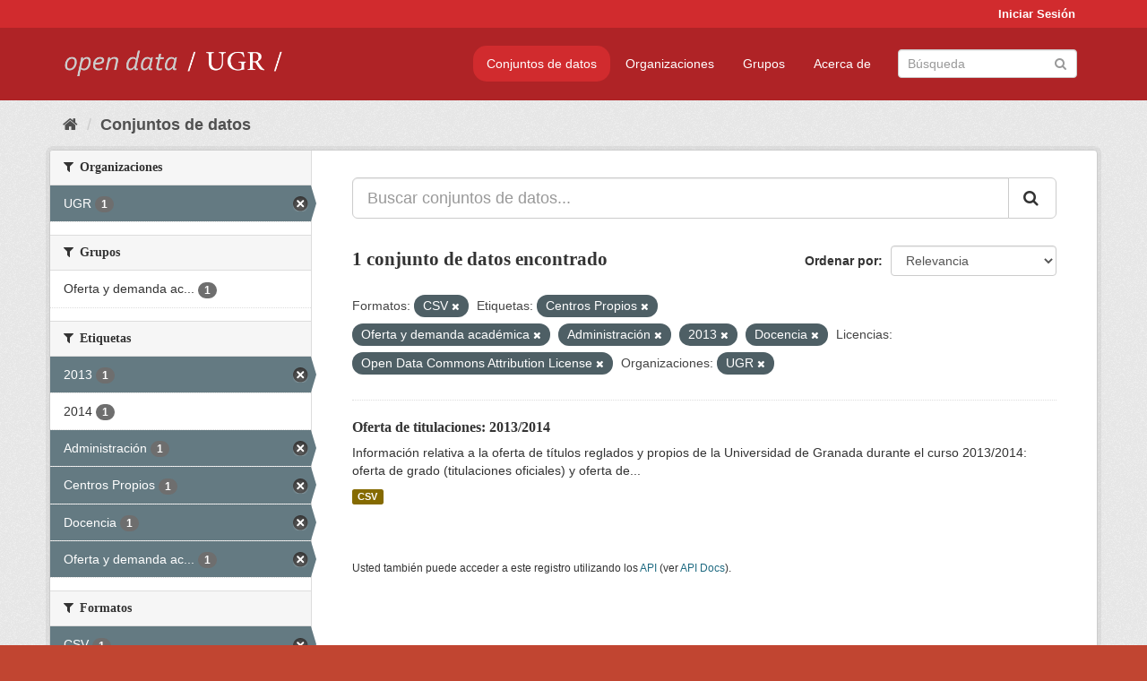

--- FILE ---
content_type: text/html; charset=utf-8
request_url: https://opendata.ugr.es/dataset/?res_format=CSV&tags=Centros+Propios&tags=Oferta+y+demanda+acad%C3%A9mica&tags=Administraci%C3%B3n&tags=2013&license_id=odc-by&organization=universidad-granada&tags=Docencia
body_size: 7459
content:
<!DOCTYPE html>
<!--[if IE 9]> <html lang="es" class="ie9"> <![endif]-->
<!--[if gt IE 8]><!--> <html lang="es"> <!--<![endif]-->
  <head>
    <meta charset="utf-8" />
      <meta name="generator" content="ckan 2.9.5" />
      <meta name="viewport" content="width=device-width, initial-scale=1.0">
    <title>Conjunto de datos - OpenData UGR</title>

    
    
    <link rel="shortcut icon" href="/base/images/faviconUGR.ico" />
    
    
        <link rel="alternate" type="text/n3" href="https://opendata.ugr.es/catalog.n3"/>
        <link rel="alternate" type="text/ttl" href="https://opendata.ugr.es/catalog.ttl"/>
        <link rel="alternate" type="application/rdf+xml" href="https://opendata.ugr.es/catalog.xml"/>
        <link rel="alternate" type="application/ld+json" href="https://opendata.ugr.es/catalog.jsonld"/>
    

    
      
      
      
      
    

    
    



    
      
      
    

    
    <link href="/webassets/base/eb9793eb_red.css" rel="stylesheet"/>
<link href="/webassets/ckanext-harvest/c95a0af2_harvest_css.css" rel="stylesheet"/><style>
                .site-footer  {
  #background-color: #842f22;
background-color: #d12b2e;
}
.account-masthead {
background: #d12b2e;
}




.masthead {
background: #af2326;
}

.account-masthead .account ul li a{
  
  color: white;
}


/*
#Para la imagen de fondo
#.hero{
#background: url("https://p1.pxfuel.com/preview/401/157/184/alhambra-spain-granada-window.jpg");
#}
*/

/* --> BIUSCADOR DE INICIO */
.homepage .module-search .module-content {
background-color: #d12b2e;

}


.homepage .module-search .tags {
background-color: #af2326;

}



. main-navigation-toggle a:hover {
  font-size:20px;
}




#main-navigation-toggle a:active{

 background: #d12b2e;
}

#main-navigation-toggle a:hover {
  
  /* font-size: 150%; */
  background: #d12b2e;
  
}

.account-masthead .account ul li a:hover {
    
    background-color: #af2326;
    
}

/* lineas del menu de configuracion, ajustes, logout */
.account-masthead .account ul li {
  
  border-left: none;
  
}

.account-masthead .account ul .active {
  
  background-color: black;
}

masthead .navigation .nav-pills li a:hover, .masthead .navigation .nav-pills li a:focus, .masthead .navigation .nav-pills li.active a{
  
 background: #d12b2e;
  
}
    
.btn-primary {
  
  background: #4d4c4d;
  border-color: #4d4c4d;
}


/* Color rojo oscuro de la franja superior al footer */
.homepage div:nth-child(3){
  
  background-color:  #af2326;
}


/* Color del gris de fondo */
.hero{
  
  /*! background: 
    
    url("https://p1.pxfuel.com/preview/16/472/53/wall-stones-marble-texture.jpg"); */
    /*
    url("https://p1.pxfuel.com/preview/688/816/856/pattern-texture-grey-brick-wall-model.jpg") repeat repeat;
    */
  /*! background-size: contain; */

  background-color: #dddddd;
background-image: None;
  
}

.homepage .row1{

  background:
     url("../../base/images/logo-ugr-blanco-transparente-sin-letras-rotado.svg");
  
  background-size: 190%;
  overflow: scroll;
  resize: both;


  background-position-y: 400px;
  background-position-x: -800px
  

}


h1, h2, h3, h4 {

font-size: 21px;
/*font-style: italic;*/
font-family: initial;

}

/* Imagenes de dcat, sparql, y estadisticas */
.hero .container div a img{
  
  max-width: 70%;
  
  
}
   

.hero .container div p {
  
  display: inline-block; 
  max-width: 49%;
  
}

.hero .container div p:nth-child(2){
  
  
  display:inline
   
}

.hero .container div p:nth-child(3){
 
  display: inline;  
  
  
}

.hero .container div p:nth-child(5){
  
  
  float: right;
  margin-top: 7%;
}

.hero .container div p:nth-child(8){
  
  
 
  float: right;
  
}


.hero .container div p:nth-child(8) img{
  
 
  float: right;
  
}



.hero .container div p:nth-child(13){
  
  
  float: right;
  margin-top: 8%
}



.hero .container div p:nth-child(15){
  
  
display: inline;  
  
  
}

.hero .container .module-content div h2{
  
  background-color: #dddddd;
  text-align: center
  
}

.hero .container div h1{
  
  text-align: center;
  
}


/* Cajas redondeadas ---------------> */
.hero .container .col-md-6.col2 .module-content.box {
  
  height: 100%;
  width: 100%;
  margin-top: 10px;
  border-top-left-radius: 30px;
  border-top-right-radius: 30px;
  border-bottom-right-radius: 30px;
  border-bottom-left-radius: 30px;
  
}


.homepage .module-search, .homepage .module-search .module-content{
  
  border-top-left-radius: 30px;
  border-top-right-radius: 30px;
}

.homepage .module-search{
  margin-top: 10px;
}


.homepage.layout-2 .stats {
  
  border-bottom-left-radius: 30px;
  border-bottom-right-radius: 30px;

}

/* <------------- Cajas redondeadas*/


.hero .container .col-md-6.col2 ul {
  
  
  margin-bottom: 10%;
}


/*radio del li > a del navbar */
.nav-pills > li > a {
    border-radius: 15px;
}



/* Paginación de los datasets */

.pagination > li > a {
  
  color: black;
  padding: 6px 15px;
  border: none;
  
}

.pagination > li > a:hover {
  
  background-color: #dddddd;
  color: black;
  
  
}



.pagination > .active > a{
  
  background-color: #dddddd;
  color: black;
}





.pagination > li > a, .pagination > li > span {
    
    padding: 6px 15px;
  
}


.pagination > .active > a:hover  {
  
    z-index: 3;
    color: #fff;
    cursor: default;
    background-color: black ;
   
}

/*footer ----------------------------> */

.site-footer a{
  
  color: white;
  
}

.site-footer label {
    color: white;
}

.site-footer p {
  
  color: white;
}

/* marca ugr + LOGO */

.navbar-left{
  
  width: 40%;
  padding-top: 12px;
  
}

.navbar-left img {
  
  width: 55%;
  
  
}





/* condicion para dispositivos pequeños*/

@media (max-width:475px){
  
  .hero .container .module-content div h2{
  
    margin-top: 21%;
  
  }
  
  
  .hero .container div a img {
    max-width: 70%;
    margin-top: 20%;
}
  
 

}




@media (max-width: 1200px){
  
  .header-image.navbar-left {
    
    
   width: 22%;
   margin-top: 7px;
    
    
  }
  
  
  .header-image.navbar-left .logo img{
    
    width: 100%;
  }


  
}


@media (max-width: 766px){
  
  
  .main{
    background-color: #af2326
  }

  
  
}




      </style>
    
  </head>

  
  <body data-site-root="https://opendata.ugr.es/" data-locale-root="https://opendata.ugr.es/" >

    
    <div class="sr-only sr-only-focusable"><a href="#content">Ir al contenido</a></div>
  

  
     
<div class="account-masthead">
  <div class="container">
     
    <nav class="account not-authed" aria-label="Cuenta">
      <ul class="list-unstyled">
        
        <li><a href="/user/login">Iniciar Sesión</a></li>
         
      </ul>
    </nav>
     
  </div>
</div>

<header class="navbar navbar-static-top masthead">
    
  <div class="container">
    <div class="navbar-right">
      <button data-target="#main-navigation-toggle" data-toggle="collapse" class="navbar-toggle collapsed" type="button" aria-label="expand or collapse" aria-expanded="false">
        <span class="sr-only">Toggle navigation</span>
        <span class="fa fa-bars"></span>
      </button>
    </div>
    <hgroup class="header-image navbar-left">
       
      <a class="logo" href="/"><img src="/uploads/admin/2022-02-21-120002.678222marca-open-data-ugr.png" alt="OpenData UGR" title="OpenData UGR" /></a>
       
    </hgroup>

    <div class="collapse navbar-collapse" id="main-navigation-toggle">
      
      <nav class="section navigation">
        <ul class="nav nav-pills">
            
		<li class="active"><a href="/dataset/">Conjuntos de datos</a></li><li><a href="/organization/">Organizaciones</a></li><li><a href="/group/">Grupos</a></li><li><a href="/about">Acerca de</a></li>
	    
        </ul>
      </nav>
       
      <form class="section site-search simple-input" action="/dataset/" method="get">
        <div class="field">
          <label for="field-sitewide-search">Buscar conjuntos de datos</label>
          <input id="field-sitewide-search" type="text" class="form-control" name="q" placeholder="Búsqueda" aria-label="Buscar conjuntos de datos"/>
          <button class="btn-search" type="submit" aria-label="Enviar"><i class="fa fa-search"></i></button>
        </div>
      </form>
      
    </div>
  </div>
</header>

  
    <div class="main">
      <div id="content" class="container">
        
          
            <div class="flash-messages">
              
                
              
            </div>
          

          
            <div class="toolbar" role="navigation" aria-label="Miga de pan">
              
                
                  <ol class="breadcrumb">
                    
<li class="home"><a href="/" aria-label="Inicio"><i class="fa fa-home"></i><span> Inicio</span></a></li>
                    
  <li class="active"><a href="/dataset/">Conjuntos de datos</a></li>

                  </ol>
                
              
            </div>
          

          <div class="row wrapper">
            
            
            

            
              <aside class="secondary col-sm-3">
                
                
  <div class="filters">
    <div>
      
        

    
    
	
	    
	    
		<section class="module module-narrow module-shallow">
		    
			<h2 class="module-heading">
			    <i class="fa fa-filter"></i>
			    
			    Organizaciones
			</h2>
		    
		    
			
			    
				<nav aria-label="Organizaciones">
				    <ul class="list-unstyled nav nav-simple nav-facet">
					
					    
					    
					    
					    
					    <li class="nav-item active">
						<a href="/dataset/?res_format=CSV&amp;tags=Centros+Propios&amp;tags=Oferta+y+demanda+acad%C3%A9mica&amp;tags=Administraci%C3%B3n&amp;tags=2013&amp;tags=Docencia&amp;license_id=odc-by" title="">
						    <span class="item-label">UGR</span>
						    <span class="hidden separator"> - </span>
						    <span class="item-count badge">1</span>
						</a>
					    </li>
					
				    </ul>
				</nav>

				<p class="module-footer">
				    
					
				    
				</p>
			    
			
		    
		</section>
	    
	
    

      
        

    
    
	
	    
	    
		<section class="module module-narrow module-shallow">
		    
			<h2 class="module-heading">
			    <i class="fa fa-filter"></i>
			    
			    Grupos
			</h2>
		    
		    
			
			    
				<nav aria-label="Grupos">
				    <ul class="list-unstyled nav nav-simple nav-facet">
					
					    
					    
					    
					    
					    <li class="nav-item">
						<a href="/dataset/?res_format=CSV&amp;tags=Centros+Propios&amp;tags=Oferta+y+demanda+acad%C3%A9mica&amp;tags=Administraci%C3%B3n&amp;tags=2013&amp;tags=Docencia&amp;license_id=odc-by&amp;organization=universidad-granada&amp;groups=oferta-y-demanda-academica" title="Oferta y demanda académica">
						    <span class="item-label">Oferta y demanda ac...</span>
						    <span class="hidden separator"> - </span>
						    <span class="item-count badge">1</span>
						</a>
					    </li>
					
				    </ul>
				</nav>

				<p class="module-footer">
				    
					
				    
				</p>
			    
			
		    
		</section>
	    
	
    

      
        

    
    
	
	    
	    
		<section class="module module-narrow module-shallow">
		    
			<h2 class="module-heading">
			    <i class="fa fa-filter"></i>
			    
			    Etiquetas
			</h2>
		    
		    
			
			    
				<nav aria-label="Etiquetas">
				    <ul class="list-unstyled nav nav-simple nav-facet">
					
					    
					    
					    
					    
					    <li class="nav-item active">
						<a href="/dataset/?res_format=CSV&amp;tags=Centros+Propios&amp;tags=Oferta+y+demanda+acad%C3%A9mica&amp;tags=Administraci%C3%B3n&amp;tags=Docencia&amp;license_id=odc-by&amp;organization=universidad-granada" title="">
						    <span class="item-label">2013</span>
						    <span class="hidden separator"> - </span>
						    <span class="item-count badge">1</span>
						</a>
					    </li>
					
					    
					    
					    
					    
					    <li class="nav-item">
						<a href="/dataset/?res_format=CSV&amp;tags=Centros+Propios&amp;tags=Oferta+y+demanda+acad%C3%A9mica&amp;tags=Administraci%C3%B3n&amp;tags=2013&amp;tags=Docencia&amp;license_id=odc-by&amp;organization=universidad-granada&amp;tags=2014" title="">
						    <span class="item-label">2014</span>
						    <span class="hidden separator"> - </span>
						    <span class="item-count badge">1</span>
						</a>
					    </li>
					
					    
					    
					    
					    
					    <li class="nav-item active">
						<a href="/dataset/?res_format=CSV&amp;tags=Centros+Propios&amp;tags=Oferta+y+demanda+acad%C3%A9mica&amp;tags=2013&amp;tags=Docencia&amp;license_id=odc-by&amp;organization=universidad-granada" title="">
						    <span class="item-label">Administración</span>
						    <span class="hidden separator"> - </span>
						    <span class="item-count badge">1</span>
						</a>
					    </li>
					
					    
					    
					    
					    
					    <li class="nav-item active">
						<a href="/dataset/?res_format=CSV&amp;tags=Oferta+y+demanda+acad%C3%A9mica&amp;tags=Administraci%C3%B3n&amp;tags=2013&amp;tags=Docencia&amp;license_id=odc-by&amp;organization=universidad-granada" title="">
						    <span class="item-label">Centros Propios</span>
						    <span class="hidden separator"> - </span>
						    <span class="item-count badge">1</span>
						</a>
					    </li>
					
					    
					    
					    
					    
					    <li class="nav-item active">
						<a href="/dataset/?res_format=CSV&amp;tags=Centros+Propios&amp;tags=Oferta+y+demanda+acad%C3%A9mica&amp;tags=Administraci%C3%B3n&amp;tags=2013&amp;license_id=odc-by&amp;organization=universidad-granada" title="">
						    <span class="item-label">Docencia</span>
						    <span class="hidden separator"> - </span>
						    <span class="item-count badge">1</span>
						</a>
					    </li>
					
					    
					    
					    
					    
					    <li class="nav-item active">
						<a href="/dataset/?res_format=CSV&amp;tags=Centros+Propios&amp;tags=Administraci%C3%B3n&amp;tags=2013&amp;tags=Docencia&amp;license_id=odc-by&amp;organization=universidad-granada" title="Oferta y demanda académica">
						    <span class="item-label">Oferta y demanda ac...</span>
						    <span class="hidden separator"> - </span>
						    <span class="item-count badge">1</span>
						</a>
					    </li>
					
				    </ul>
				</nav>

				<p class="module-footer">
				    
					
				    
				</p>
			    
			
		    
		</section>
	    
	
    

      
        

    
    
	
	    
	    
		<section class="module module-narrow module-shallow">
		    
			<h2 class="module-heading">
			    <i class="fa fa-filter"></i>
			    
			    Formatos
			</h2>
		    
		    
			
			    
				<nav aria-label="Formatos">
				    <ul class="list-unstyled nav nav-simple nav-facet">
					
					    
					    
					    
					    
					    <li class="nav-item active">
						<a href="/dataset/?tags=Centros+Propios&amp;tags=Oferta+y+demanda+acad%C3%A9mica&amp;tags=Administraci%C3%B3n&amp;tags=2013&amp;tags=Docencia&amp;license_id=odc-by&amp;organization=universidad-granada" title="">
						    <span class="item-label">CSV</span>
						    <span class="hidden separator"> - </span>
						    <span class="item-count badge">1</span>
						</a>
					    </li>
					
				    </ul>
				</nav>

				<p class="module-footer">
				    
					
				    
				</p>
			    
			
		    
		</section>
	    
	
    

      
        

    
    
	
	    
	    
		<section class="module module-narrow module-shallow">
		    
			<h2 class="module-heading">
			    <i class="fa fa-filter"></i>
			    
			    Licencias
			</h2>
		    
		    
			
			    
				<nav aria-label="Licencias">
				    <ul class="list-unstyled nav nav-simple nav-facet">
					
					    
					    
					    
					    
					    <li class="nav-item active">
						<a href="/dataset/?res_format=CSV&amp;tags=Centros+Propios&amp;tags=Oferta+y+demanda+acad%C3%A9mica&amp;tags=Administraci%C3%B3n&amp;tags=2013&amp;tags=Docencia&amp;organization=universidad-granada" title="Open Data Commons Attribution License">
						    <span class="item-label">Open Data Commons A...</span>
						    <span class="hidden separator"> - </span>
						    <span class="item-count badge">1</span>
						</a>
					    </li>
					
				    </ul>
				</nav>

				<p class="module-footer">
				    
					
				    
				</p>
			    
			
		    
		</section>
	    
	
    

      
    </div>
    <a class="close no-text hide-filters"><i class="fa fa-times-circle"></i><span class="text">close</span></a>
  </div>

              </aside>
            

            
              <div class="primary col-sm-9 col-xs-12" role="main">
                
                
  <section class="module">
    <div class="module-content">
      
        
      
      
        
        
        







<form id="dataset-search-form" class="search-form" method="get" data-module="select-switch">

  
    <div class="input-group search-input-group">
      <input aria-label="Buscar conjuntos de datos..." id="field-giant-search" type="text" class="form-control input-lg" name="q" value="" autocomplete="off" placeholder="Buscar conjuntos de datos...">
      
      <span class="input-group-btn">
        <button class="btn btn-default btn-lg" type="submit" value="search" aria-label="Enviar">
          <i class="fa fa-search"></i>
        </button>
      </span>
      
    </div>
  

  
    <span>
  
  

  
  
  
  <input type="hidden" name="res_format" value="CSV" />
  
  
  
  
  
  <input type="hidden" name="tags" value="Centros Propios" />
  
  
  
  
  
  <input type="hidden" name="tags" value="Oferta y demanda académica" />
  
  
  
  
  
  <input type="hidden" name="tags" value="Administración" />
  
  
  
  
  
  <input type="hidden" name="tags" value="2013" />
  
  
  
  
  
  <input type="hidden" name="tags" value="Docencia" />
  
  
  
  
  
  <input type="hidden" name="license_id" value="odc-by" />
  
  
  
  
  
  <input type="hidden" name="organization" value="universidad-granada" />
  
  
  
  </span>
  

  
    
      <div class="form-select form-group control-order-by">
        <label for="field-order-by">Ordenar por</label>
        <select id="field-order-by" name="sort" class="form-control">
          
            
              <option value="score desc, metadata_modified desc" selected="selected">Relevancia</option>
            
          
            
              <option value="title_string asc">Nombre Ascendente</option>
            
          
            
              <option value="title_string desc">Nombre Descendente</option>
            
          
            
              <option value="metadata_modified desc">Última modificación</option>
            
          
            
          
        </select>
        
        <button class="btn btn-default js-hide" type="submit">Ir</button>
        
      </div>
    
  

  
    
      <h1>

  
  
  
  

1 conjunto de datos encontrado</h1>
    
  

  
    
      <p class="filter-list">
        
          
          <span class="facet">Formatos:</span>
          
            <span class="filtered pill">CSV
              <a href="/dataset/?tags=Centros+Propios&amp;tags=Oferta+y+demanda+acad%C3%A9mica&amp;tags=Administraci%C3%B3n&amp;tags=2013&amp;tags=Docencia&amp;license_id=odc-by&amp;organization=universidad-granada" class="remove" title="Quitar"><i class="fa fa-times"></i></a>
            </span>
          
        
          
          <span class="facet">Etiquetas:</span>
          
            <span class="filtered pill">Centros Propios
              <a href="/dataset/?res_format=CSV&amp;tags=Oferta+y+demanda+acad%C3%A9mica&amp;tags=Administraci%C3%B3n&amp;tags=2013&amp;tags=Docencia&amp;license_id=odc-by&amp;organization=universidad-granada" class="remove" title="Quitar"><i class="fa fa-times"></i></a>
            </span>
          
            <span class="filtered pill">Oferta y demanda académica
              <a href="/dataset/?res_format=CSV&amp;tags=Centros+Propios&amp;tags=Administraci%C3%B3n&amp;tags=2013&amp;tags=Docencia&amp;license_id=odc-by&amp;organization=universidad-granada" class="remove" title="Quitar"><i class="fa fa-times"></i></a>
            </span>
          
            <span class="filtered pill">Administración
              <a href="/dataset/?res_format=CSV&amp;tags=Centros+Propios&amp;tags=Oferta+y+demanda+acad%C3%A9mica&amp;tags=2013&amp;tags=Docencia&amp;license_id=odc-by&amp;organization=universidad-granada" class="remove" title="Quitar"><i class="fa fa-times"></i></a>
            </span>
          
            <span class="filtered pill">2013
              <a href="/dataset/?res_format=CSV&amp;tags=Centros+Propios&amp;tags=Oferta+y+demanda+acad%C3%A9mica&amp;tags=Administraci%C3%B3n&amp;tags=Docencia&amp;license_id=odc-by&amp;organization=universidad-granada" class="remove" title="Quitar"><i class="fa fa-times"></i></a>
            </span>
          
            <span class="filtered pill">Docencia
              <a href="/dataset/?res_format=CSV&amp;tags=Centros+Propios&amp;tags=Oferta+y+demanda+acad%C3%A9mica&amp;tags=Administraci%C3%B3n&amp;tags=2013&amp;license_id=odc-by&amp;organization=universidad-granada" class="remove" title="Quitar"><i class="fa fa-times"></i></a>
            </span>
          
        
          
          <span class="facet">Licencias:</span>
          
            <span class="filtered pill">Open Data Commons Attribution License
              <a href="/dataset/?res_format=CSV&amp;tags=Centros+Propios&amp;tags=Oferta+y+demanda+acad%C3%A9mica&amp;tags=Administraci%C3%B3n&amp;tags=2013&amp;tags=Docencia&amp;organization=universidad-granada" class="remove" title="Quitar"><i class="fa fa-times"></i></a>
            </span>
          
        
          
          <span class="facet">Organizaciones:</span>
          
            <span class="filtered pill">UGR
              <a href="/dataset/?res_format=CSV&amp;tags=Centros+Propios&amp;tags=Oferta+y+demanda+acad%C3%A9mica&amp;tags=Administraci%C3%B3n&amp;tags=2013&amp;tags=Docencia&amp;license_id=odc-by" class="remove" title="Quitar"><i class="fa fa-times"></i></a>
            </span>
          
        
      </p>
      <a class="show-filters btn btn-default">Filtrar Resultados</a>
    
  

</form>




      
      
        

  
    <ul class="dataset-list list-unstyled">
    	
	      
	        






  <li class="dataset-item">
    
      <div class="dataset-content">
        
          <h2 class="dataset-heading">
            
              
            
            
		<a href="/dataset/titulaciones-13-14">Oferta de titulaciones: 2013/2014</a>
            
            
              
              
            
          </h2>
        
        
          
        
        
          
            <div>Información relativa a la oferta de títulos reglados y propios de la Universidad de Granada durante el curso 2013/2014: oferta de grado (titulaciones oficiales) y oferta de...</div>
          
        
      </div>
      
        
          
            <ul class="dataset-resources list-unstyled">
              
                
                <li>
                  <a href="/dataset/titulaciones-13-14" class="label label-default" data-format="csv">CSV</a>
                </li>
                
              
            </ul>
          
        
      
    
  </li>

	      
	    
    </ul>
  

      
    </div>

    
      
    
  </section>

  
    <section class="module">
      <div class="module-content">
        
          <small>
            
            
            
          Usted también puede acceder a este registro utilizando los <a href="/api/3">API</a> (ver <a href="http://docs.ckan.org/en/2.9/api/">API Docs</a>).
          </small>
        
      </div>
    </section>
  

              </div>
            
          </div>
        
      </div>
    </div>
  
    <footer class="site-footer">
  <div class="container">
    
    <div class="row">
      <div class="col-md-8 footer-links">
        
          <ul class="list-unstyled">
            
              <li><a href="/about">Acerca de OpenData UGR</a></li>
            
          </ul>
          <ul class="list-unstyled">
            
              
              <li><a href="http://docs.ckan.org/en/2.9/api/">API CKAN</a></li>
              <li><a href="http://www.ckan.org/">CKAN Association</a></li>
              <li><a href="http://www.opendefinition.org/okd/"><img src="/base/images/od_80x15_blue.png" alt="Open Data"></a></li>
            
          </ul>
        
      </div>
      <div class="col-md-4 attribution">
        
          <p><strong>Gestionado con </strong> <a class="hide-text ckan-footer-logo" href="http://ckan.org">CKAN</a></p>
        
        
          
<form class="form-inline form-select lang-select" action="/util/redirect" data-module="select-switch" method="POST">
  <label for="field-lang-select">Idioma</label>
  <select id="field-lang-select" name="url" data-module="autocomplete" data-module-dropdown-class="lang-dropdown" data-module-container-class="lang-container">
    
      <option value="/es/dataset/?res_format=CSV&amp;tags=Centros+Propios&amp;tags=Oferta+y+demanda+acad%C3%A9mica&amp;tags=Administraci%C3%B3n&amp;tags=2013&amp;license_id=odc-by&amp;organization=universidad-granada&amp;tags=Docencia" selected="selected">
        español
      </option>
    
      <option value="/en/dataset/?res_format=CSV&amp;tags=Centros+Propios&amp;tags=Oferta+y+demanda+acad%C3%A9mica&amp;tags=Administraci%C3%B3n&amp;tags=2013&amp;license_id=odc-by&amp;organization=universidad-granada&amp;tags=Docencia" >
        English
      </option>
    
      <option value="/pt_BR/dataset/?res_format=CSV&amp;tags=Centros+Propios&amp;tags=Oferta+y+demanda+acad%C3%A9mica&amp;tags=Administraci%C3%B3n&amp;tags=2013&amp;license_id=odc-by&amp;organization=universidad-granada&amp;tags=Docencia" >
        português (Brasil)
      </option>
    
      <option value="/ja/dataset/?res_format=CSV&amp;tags=Centros+Propios&amp;tags=Oferta+y+demanda+acad%C3%A9mica&amp;tags=Administraci%C3%B3n&amp;tags=2013&amp;license_id=odc-by&amp;organization=universidad-granada&amp;tags=Docencia" >
        日本語
      </option>
    
      <option value="/it/dataset/?res_format=CSV&amp;tags=Centros+Propios&amp;tags=Oferta+y+demanda+acad%C3%A9mica&amp;tags=Administraci%C3%B3n&amp;tags=2013&amp;license_id=odc-by&amp;organization=universidad-granada&amp;tags=Docencia" >
        italiano
      </option>
    
      <option value="/cs_CZ/dataset/?res_format=CSV&amp;tags=Centros+Propios&amp;tags=Oferta+y+demanda+acad%C3%A9mica&amp;tags=Administraci%C3%B3n&amp;tags=2013&amp;license_id=odc-by&amp;organization=universidad-granada&amp;tags=Docencia" >
        čeština (Česko)
      </option>
    
      <option value="/ca/dataset/?res_format=CSV&amp;tags=Centros+Propios&amp;tags=Oferta+y+demanda+acad%C3%A9mica&amp;tags=Administraci%C3%B3n&amp;tags=2013&amp;license_id=odc-by&amp;organization=universidad-granada&amp;tags=Docencia" >
        català
      </option>
    
      <option value="/fr/dataset/?res_format=CSV&amp;tags=Centros+Propios&amp;tags=Oferta+y+demanda+acad%C3%A9mica&amp;tags=Administraci%C3%B3n&amp;tags=2013&amp;license_id=odc-by&amp;organization=universidad-granada&amp;tags=Docencia" >
        français
      </option>
    
      <option value="/el/dataset/?res_format=CSV&amp;tags=Centros+Propios&amp;tags=Oferta+y+demanda+acad%C3%A9mica&amp;tags=Administraci%C3%B3n&amp;tags=2013&amp;license_id=odc-by&amp;organization=universidad-granada&amp;tags=Docencia" >
        Ελληνικά
      </option>
    
      <option value="/sv/dataset/?res_format=CSV&amp;tags=Centros+Propios&amp;tags=Oferta+y+demanda+acad%C3%A9mica&amp;tags=Administraci%C3%B3n&amp;tags=2013&amp;license_id=odc-by&amp;organization=universidad-granada&amp;tags=Docencia" >
        svenska
      </option>
    
      <option value="/sr/dataset/?res_format=CSV&amp;tags=Centros+Propios&amp;tags=Oferta+y+demanda+acad%C3%A9mica&amp;tags=Administraci%C3%B3n&amp;tags=2013&amp;license_id=odc-by&amp;organization=universidad-granada&amp;tags=Docencia" >
        српски
      </option>
    
      <option value="/no/dataset/?res_format=CSV&amp;tags=Centros+Propios&amp;tags=Oferta+y+demanda+acad%C3%A9mica&amp;tags=Administraci%C3%B3n&amp;tags=2013&amp;license_id=odc-by&amp;organization=universidad-granada&amp;tags=Docencia" >
        norsk bokmål (Norge)
      </option>
    
      <option value="/sk/dataset/?res_format=CSV&amp;tags=Centros+Propios&amp;tags=Oferta+y+demanda+acad%C3%A9mica&amp;tags=Administraci%C3%B3n&amp;tags=2013&amp;license_id=odc-by&amp;organization=universidad-granada&amp;tags=Docencia" >
        slovenčina
      </option>
    
      <option value="/fi/dataset/?res_format=CSV&amp;tags=Centros+Propios&amp;tags=Oferta+y+demanda+acad%C3%A9mica&amp;tags=Administraci%C3%B3n&amp;tags=2013&amp;license_id=odc-by&amp;organization=universidad-granada&amp;tags=Docencia" >
        suomi
      </option>
    
      <option value="/ru/dataset/?res_format=CSV&amp;tags=Centros+Propios&amp;tags=Oferta+y+demanda+acad%C3%A9mica&amp;tags=Administraci%C3%B3n&amp;tags=2013&amp;license_id=odc-by&amp;organization=universidad-granada&amp;tags=Docencia" >
        русский
      </option>
    
      <option value="/de/dataset/?res_format=CSV&amp;tags=Centros+Propios&amp;tags=Oferta+y+demanda+acad%C3%A9mica&amp;tags=Administraci%C3%B3n&amp;tags=2013&amp;license_id=odc-by&amp;organization=universidad-granada&amp;tags=Docencia" >
        Deutsch
      </option>
    
      <option value="/pl/dataset/?res_format=CSV&amp;tags=Centros+Propios&amp;tags=Oferta+y+demanda+acad%C3%A9mica&amp;tags=Administraci%C3%B3n&amp;tags=2013&amp;license_id=odc-by&amp;organization=universidad-granada&amp;tags=Docencia" >
        polski
      </option>
    
      <option value="/nl/dataset/?res_format=CSV&amp;tags=Centros+Propios&amp;tags=Oferta+y+demanda+acad%C3%A9mica&amp;tags=Administraci%C3%B3n&amp;tags=2013&amp;license_id=odc-by&amp;organization=universidad-granada&amp;tags=Docencia" >
        Nederlands
      </option>
    
      <option value="/bg/dataset/?res_format=CSV&amp;tags=Centros+Propios&amp;tags=Oferta+y+demanda+acad%C3%A9mica&amp;tags=Administraci%C3%B3n&amp;tags=2013&amp;license_id=odc-by&amp;organization=universidad-granada&amp;tags=Docencia" >
        български
      </option>
    
      <option value="/ko_KR/dataset/?res_format=CSV&amp;tags=Centros+Propios&amp;tags=Oferta+y+demanda+acad%C3%A9mica&amp;tags=Administraci%C3%B3n&amp;tags=2013&amp;license_id=odc-by&amp;organization=universidad-granada&amp;tags=Docencia" >
        한국어 (대한민국)
      </option>
    
      <option value="/hu/dataset/?res_format=CSV&amp;tags=Centros+Propios&amp;tags=Oferta+y+demanda+acad%C3%A9mica&amp;tags=Administraci%C3%B3n&amp;tags=2013&amp;license_id=odc-by&amp;organization=universidad-granada&amp;tags=Docencia" >
        magyar
      </option>
    
      <option value="/sl/dataset/?res_format=CSV&amp;tags=Centros+Propios&amp;tags=Oferta+y+demanda+acad%C3%A9mica&amp;tags=Administraci%C3%B3n&amp;tags=2013&amp;license_id=odc-by&amp;organization=universidad-granada&amp;tags=Docencia" >
        slovenščina
      </option>
    
      <option value="/lv/dataset/?res_format=CSV&amp;tags=Centros+Propios&amp;tags=Oferta+y+demanda+acad%C3%A9mica&amp;tags=Administraci%C3%B3n&amp;tags=2013&amp;license_id=odc-by&amp;organization=universidad-granada&amp;tags=Docencia" >
        latviešu
      </option>
    
      <option value="/es_AR/dataset/?res_format=CSV&amp;tags=Centros+Propios&amp;tags=Oferta+y+demanda+acad%C3%A9mica&amp;tags=Administraci%C3%B3n&amp;tags=2013&amp;license_id=odc-by&amp;organization=universidad-granada&amp;tags=Docencia" >
        español (Argentina)
      </option>
    
      <option value="/tl/dataset/?res_format=CSV&amp;tags=Centros+Propios&amp;tags=Oferta+y+demanda+acad%C3%A9mica&amp;tags=Administraci%C3%B3n&amp;tags=2013&amp;license_id=odc-by&amp;organization=universidad-granada&amp;tags=Docencia" >
        Filipino (Pilipinas)
      </option>
    
      <option value="/mk/dataset/?res_format=CSV&amp;tags=Centros+Propios&amp;tags=Oferta+y+demanda+acad%C3%A9mica&amp;tags=Administraci%C3%B3n&amp;tags=2013&amp;license_id=odc-by&amp;organization=universidad-granada&amp;tags=Docencia" >
        македонски
      </option>
    
      <option value="/fa_IR/dataset/?res_format=CSV&amp;tags=Centros+Propios&amp;tags=Oferta+y+demanda+acad%C3%A9mica&amp;tags=Administraci%C3%B3n&amp;tags=2013&amp;license_id=odc-by&amp;organization=universidad-granada&amp;tags=Docencia" >
        فارسی (ایران)
      </option>
    
      <option value="/da_DK/dataset/?res_format=CSV&amp;tags=Centros+Propios&amp;tags=Oferta+y+demanda+acad%C3%A9mica&amp;tags=Administraci%C3%B3n&amp;tags=2013&amp;license_id=odc-by&amp;organization=universidad-granada&amp;tags=Docencia" >
        dansk (Danmark)
      </option>
    
      <option value="/lt/dataset/?res_format=CSV&amp;tags=Centros+Propios&amp;tags=Oferta+y+demanda+acad%C3%A9mica&amp;tags=Administraci%C3%B3n&amp;tags=2013&amp;license_id=odc-by&amp;organization=universidad-granada&amp;tags=Docencia" >
        lietuvių
      </option>
    
      <option value="/uk/dataset/?res_format=CSV&amp;tags=Centros+Propios&amp;tags=Oferta+y+demanda+acad%C3%A9mica&amp;tags=Administraci%C3%B3n&amp;tags=2013&amp;license_id=odc-by&amp;organization=universidad-granada&amp;tags=Docencia" >
        українська
      </option>
    
      <option value="/is/dataset/?res_format=CSV&amp;tags=Centros+Propios&amp;tags=Oferta+y+demanda+acad%C3%A9mica&amp;tags=Administraci%C3%B3n&amp;tags=2013&amp;license_id=odc-by&amp;organization=universidad-granada&amp;tags=Docencia" >
        íslenska
      </option>
    
      <option value="/sr_Latn/dataset/?res_format=CSV&amp;tags=Centros+Propios&amp;tags=Oferta+y+demanda+acad%C3%A9mica&amp;tags=Administraci%C3%B3n&amp;tags=2013&amp;license_id=odc-by&amp;organization=universidad-granada&amp;tags=Docencia" >
        srpski (latinica)
      </option>
    
      <option value="/hr/dataset/?res_format=CSV&amp;tags=Centros+Propios&amp;tags=Oferta+y+demanda+acad%C3%A9mica&amp;tags=Administraci%C3%B3n&amp;tags=2013&amp;license_id=odc-by&amp;organization=universidad-granada&amp;tags=Docencia" >
        hrvatski
      </option>
    
      <option value="/ne/dataset/?res_format=CSV&amp;tags=Centros+Propios&amp;tags=Oferta+y+demanda+acad%C3%A9mica&amp;tags=Administraci%C3%B3n&amp;tags=2013&amp;license_id=odc-by&amp;organization=universidad-granada&amp;tags=Docencia" >
        नेपाली
      </option>
    
      <option value="/am/dataset/?res_format=CSV&amp;tags=Centros+Propios&amp;tags=Oferta+y+demanda+acad%C3%A9mica&amp;tags=Administraci%C3%B3n&amp;tags=2013&amp;license_id=odc-by&amp;organization=universidad-granada&amp;tags=Docencia" >
        አማርኛ
      </option>
    
      <option value="/my_MM/dataset/?res_format=CSV&amp;tags=Centros+Propios&amp;tags=Oferta+y+demanda+acad%C3%A9mica&amp;tags=Administraci%C3%B3n&amp;tags=2013&amp;license_id=odc-by&amp;organization=universidad-granada&amp;tags=Docencia" >
        မြန်မာ (မြန်မာ)
      </option>
    
      <option value="/th/dataset/?res_format=CSV&amp;tags=Centros+Propios&amp;tags=Oferta+y+demanda+acad%C3%A9mica&amp;tags=Administraci%C3%B3n&amp;tags=2013&amp;license_id=odc-by&amp;organization=universidad-granada&amp;tags=Docencia" >
        ไทย
      </option>
    
      <option value="/he/dataset/?res_format=CSV&amp;tags=Centros+Propios&amp;tags=Oferta+y+demanda+acad%C3%A9mica&amp;tags=Administraci%C3%B3n&amp;tags=2013&amp;license_id=odc-by&amp;organization=universidad-granada&amp;tags=Docencia" >
        עברית
      </option>
    
      <option value="/ar/dataset/?res_format=CSV&amp;tags=Centros+Propios&amp;tags=Oferta+y+demanda+acad%C3%A9mica&amp;tags=Administraci%C3%B3n&amp;tags=2013&amp;license_id=odc-by&amp;organization=universidad-granada&amp;tags=Docencia" >
        العربية
      </option>
    
      <option value="/zh_Hant_TW/dataset/?res_format=CSV&amp;tags=Centros+Propios&amp;tags=Oferta+y+demanda+acad%C3%A9mica&amp;tags=Administraci%C3%B3n&amp;tags=2013&amp;license_id=odc-by&amp;organization=universidad-granada&amp;tags=Docencia" >
        中文 (繁體, 台灣)
      </option>
    
      <option value="/zh_Hans_CN/dataset/?res_format=CSV&amp;tags=Centros+Propios&amp;tags=Oferta+y+demanda+acad%C3%A9mica&amp;tags=Administraci%C3%B3n&amp;tags=2013&amp;license_id=odc-by&amp;organization=universidad-granada&amp;tags=Docencia" >
        中文 (简体, 中国)
      </option>
    
      <option value="/id/dataset/?res_format=CSV&amp;tags=Centros+Propios&amp;tags=Oferta+y+demanda+acad%C3%A9mica&amp;tags=Administraci%C3%B3n&amp;tags=2013&amp;license_id=odc-by&amp;organization=universidad-granada&amp;tags=Docencia" >
        Indonesia
      </option>
    
      <option value="/en_AU/dataset/?res_format=CSV&amp;tags=Centros+Propios&amp;tags=Oferta+y+demanda+acad%C3%A9mica&amp;tags=Administraci%C3%B3n&amp;tags=2013&amp;license_id=odc-by&amp;organization=universidad-granada&amp;tags=Docencia" >
        English (Australia)
      </option>
    
      <option value="/km/dataset/?res_format=CSV&amp;tags=Centros+Propios&amp;tags=Oferta+y+demanda+acad%C3%A9mica&amp;tags=Administraci%C3%B3n&amp;tags=2013&amp;license_id=odc-by&amp;organization=universidad-granada&amp;tags=Docencia" >
        ខ្មែរ
      </option>
    
      <option value="/tr/dataset/?res_format=CSV&amp;tags=Centros+Propios&amp;tags=Oferta+y+demanda+acad%C3%A9mica&amp;tags=Administraci%C3%B3n&amp;tags=2013&amp;license_id=odc-by&amp;organization=universidad-granada&amp;tags=Docencia" >
        Türkçe
      </option>
    
      <option value="/eu/dataset/?res_format=CSV&amp;tags=Centros+Propios&amp;tags=Oferta+y+demanda+acad%C3%A9mica&amp;tags=Administraci%C3%B3n&amp;tags=2013&amp;license_id=odc-by&amp;organization=universidad-granada&amp;tags=Docencia" >
        euskara
      </option>
    
      <option value="/gl/dataset/?res_format=CSV&amp;tags=Centros+Propios&amp;tags=Oferta+y+demanda+acad%C3%A9mica&amp;tags=Administraci%C3%B3n&amp;tags=2013&amp;license_id=odc-by&amp;organization=universidad-granada&amp;tags=Docencia" >
        galego
      </option>
    
      <option value="/vi/dataset/?res_format=CSV&amp;tags=Centros+Propios&amp;tags=Oferta+y+demanda+acad%C3%A9mica&amp;tags=Administraci%C3%B3n&amp;tags=2013&amp;license_id=odc-by&amp;organization=universidad-granada&amp;tags=Docencia" >
        Tiếng Việt
      </option>
    
      <option value="/mn_MN/dataset/?res_format=CSV&amp;tags=Centros+Propios&amp;tags=Oferta+y+demanda+acad%C3%A9mica&amp;tags=Administraci%C3%B3n&amp;tags=2013&amp;license_id=odc-by&amp;organization=universidad-granada&amp;tags=Docencia" >
        монгол (Монгол)
      </option>
    
      <option value="/pt_PT/dataset/?res_format=CSV&amp;tags=Centros+Propios&amp;tags=Oferta+y+demanda+acad%C3%A9mica&amp;tags=Administraci%C3%B3n&amp;tags=2013&amp;license_id=odc-by&amp;organization=universidad-granada&amp;tags=Docencia" >
        português (Portugal)
      </option>
    
      <option value="/sq/dataset/?res_format=CSV&amp;tags=Centros+Propios&amp;tags=Oferta+y+demanda+acad%C3%A9mica&amp;tags=Administraci%C3%B3n&amp;tags=2013&amp;license_id=odc-by&amp;organization=universidad-granada&amp;tags=Docencia" >
        shqip
      </option>
    
      <option value="/ro/dataset/?res_format=CSV&amp;tags=Centros+Propios&amp;tags=Oferta+y+demanda+acad%C3%A9mica&amp;tags=Administraci%C3%B3n&amp;tags=2013&amp;license_id=odc-by&amp;organization=universidad-granada&amp;tags=Docencia" >
        română
      </option>
    
      <option value="/uk_UA/dataset/?res_format=CSV&amp;tags=Centros+Propios&amp;tags=Oferta+y+demanda+acad%C3%A9mica&amp;tags=Administraci%C3%B3n&amp;tags=2013&amp;license_id=odc-by&amp;organization=universidad-granada&amp;tags=Docencia" >
        українська (Україна)
      </option>
    
  </select>
  <button class="btn btn-default js-hide" type="submit">Ir</button>
</form>
        
      </div>
    </div>
    
  </div>

  
    
  
</footer>
  
  
  
  
  
    

      

    
    
    <link href="/webassets/vendor/f3b8236b_select2.css" rel="stylesheet"/>
<link href="/webassets/vendor/0b01aef1_font-awesome.css" rel="stylesheet"/>
    <script src="/webassets/vendor/d8ae4bed_jquery.js" type="text/javascript"></script>
<script src="/webassets/vendor/fb6095a0_vendor.js" type="text/javascript"></script>
<script src="/webassets/vendor/580fa18d_bootstrap.js" type="text/javascript"></script>
<script src="/webassets/base/15a18f6c_main.js" type="text/javascript"></script>
<script src="/webassets/base/266988e1_ckan.js" type="text/javascript"></script>
  </body>
</html>